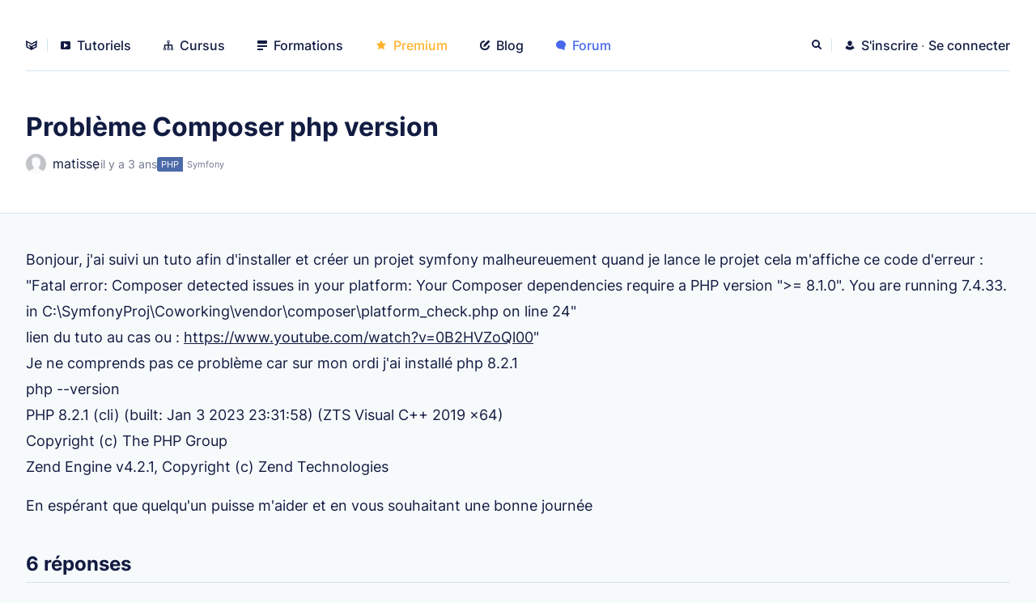

--- FILE ---
content_type: text/html; charset=UTF-8
request_url: https://grafikart.fr/forum/36767
body_size: 4531
content:
<!DOCTYPE html>
<html lang="fr">
<head>
  <meta charset="UTF-8">
  <title>Forum : Problème Composer php version | Grafikart</title>
  <meta name="viewport" content="width=device-width, initial-scale=1" />
  <link rel="stylesheet" href="/assets/app-B1x_wWYV.css" >
      <link rel="modulepreload" href="/assets/Modal-vZUd1qm-.js"><script src="/assets/app-CC29XyLE.js" type="module" defer></script>
    <meta name="turbolinks-cache-control" content="no-cache"/>
  <link rel="alternate" type="application/rss+xml" title="Grafikart.fr | Flux" href="https://grafikart.fr/feed.rss"/>
  <link rel="apple-touch-icon" sizes="128x128" href="/favicons/icon-128x128.png">
  <meta property="og:title" content="Forum : Problème Composer php version"/>
  <meta property="og:site_name" content="Grafikart.fr"/>
  <meta property="og:language" content="fr"/>
  <meta name="twitter:author" content="@grafikart_fr"/>
  <link rel="stylesheet" href="/print.css" media="print">
    <link rel="search" type="application/opensearchdescription+xml" title="Grafikart" href="/opensearch.xml">
  <script defer data-api="/api/stats" data-domain="grafikart.fr" src="/js/stats.js"></script>
</head>
<body
  class="header-light  user-not-premium">
<div class="page-wrapper">
  <nav class="header " id="header">
    <ul class="header-nav">
      <li class="header__home">
        <a href="/"  title="Accueil">
          <svg class="icon icon-logo">
  <use href="/sprite.svg?logo#logo"></use>
</svg>
        </a>
      </li>
      <li><a href="/tutoriels" ><svg class="icon icon-video">
  <use href="/sprite.svg?logo#video"></use>
</svg> Tutoriels</a></li>
      <li><a href="/cursus" ><svg class="icon icon-cursus">
  <use href="/sprite.svg?logo#cursus"></use>
</svg> Cursus</a>
      <li><a href="/formations" ><svg class="icon icon-lines">
  <use href="/sprite.svg?logo#lines"></use>
</svg> Formations</a>
      </li>
              <li><a href="/premium" ><svg class="icon icon-star">
  <use href="/sprite.svg?logo#star"></use>
</svg> Premium</a></li>
            <li><a href="/blog" ><svg class="icon icon-pen">
  <use href="/sprite.svg?logo#pen"></use>
</svg> Blog</a></li>
      <li><a href="/forum"  aria-current="page"><svg class="icon icon-comment">
  <use href="/sprite.svg?logo#comment"></use>
</svg> Forum</a></li>
          </ul>
    <ul class="header-side">
  <li class="header__notification">
    <site-notifications></site-notifications>
  </li>
  <li class="header__search">
    <search-button></search-button>
  </li>
      <li class="header-side__auth">
      <a href="/inscription" >
        <svg class="icon icon-user">
  <use href="/sprite.svg?logo#user"></use>
</svg>
        <span>S'inscrire</span>
      </a>
      <span class="text-muted">·</span>
      <a href="/connexion?redirect=/forum/36767" >
        <span>Se connecter</span>
      </a>
    </li>
    <li class="header__burger">
    <button id="js-burger"><span>Afficher le menu</span></button>
  </li>
</ul>
  </nav>
  <div class="header-placeholder"></div>
  
    <div class="page-header container topic-header">
      <div>
        <h1 class="h2 mb2">Problème Composer php version</h1>
        <div class="topic-header__meta">
          <a href="/profil/293804" class="topic-header__author">
            <img src="/images/default.png" alt="" class="rounded mr1" width="25">
            matisse
          </a>
          <small class="topic-header__date"><time-ago time="1674740222"></time-ago>
            <forum-edit topic="36767" owner="293804"></forum-edit>
            <forum-delete topic="36767" owner="293804"></forum-delete>
          </small>
          <div class="topic-header__tags">
              <div class="topic-tag">
          <a href="/forum/php-5" class="is-parent pill small pill-square pill-grey" style="background-color: #4c6aa8">PHP</a>
        <a href="/forum/symfony-72" class="pill small pill-square pill-grey">Symfony</a>
  </div>
          </div>
        </div>
      </div>
      <div class="hstack center topic-actions">
        <forum-report topic="36767" owner=293804 class="topic-header__actions"></forum-report>
              </div>
    </div>

    <div class="container stack topic-page py5">

      <div class="forum-message">
        <div class="forum-message__body">
          <div class="js-content formatted formatted">
                          <p>Bonjour, j'ai suivi un tuto afin d'installer et créer un projet symfony malheureuement quand je lance le projet cela m'affiche ce code d'erreur : &quot;Fatal error: Composer detected issues in your platform: Your Composer dependencies require a PHP version &quot;&gt;= 8.1.0&quot;. You are running 7.4.33. in C:\SymfonyProj\Coworking\vendor\composer\platform_check.php on line 24&quot;<br />
lien du tuto au cas ou : <a target="_blank" rel="noreferrer nofollow" href="https://www.youtube.com/watch?v=0B2HVZoQl00">https://www.youtube.com/watch?v=0B2HVZoQl00</a>&quot;<br />
Je ne comprends pas ce problème car sur mon ordi j'ai installé php 8.2.1<br />
php --version<br />
PHP 8.2.1 (cli) (built: Jan  3 2023 23:31:58) (ZTS Visual C++ 2019 x64)<br />
Copyright (c) The PHP Group<br />
Zend Engine v4.2.1, Copyright (c) Zend Technologies</p>
<p>En espérant que quelqu'un puisse m'aider et en vous souhaitant une bonne journée</p>
                      </div>
          <div class="js-forum-edit"></div>
        </div>
      </div>

      <div class="mb1">
        <h2 class="h3 mt3 mb1">
          <forum-count count="6">
                          6 réponses
                      </forum-count>
        </h2>
        <hr/>
      </div>

      <div class="forum-messages">
                              <div class="forum-message is-reply " id="message-137557">
  <div class="forum-avatar">
    <img src="/uploads/avatars/17/162706.png?uid=1648489262" alt="" class="forum-message__avatar">
  </div>
  <div class="forum-message__header">
    <a href="/profil/162706" class="forum-message__author">
      popotte
    </a>
            <div class="forum-message__meta">
      <a href="#message-137557"><time-ago time="1674777144"></time-ago></a>
      <forum-edit message="137557" owner="162706"></forum-edit>
      <forum-delete message="137557" owner="162706"></forum-delete>
    </div>
    <div class="forum-message__actions">
      <forum-report message="137557" owner="162706"></forum-report>
      <forum-solve
        message="137557"
        topic-author="293804"
              ></forum-solve>
    </div>
  </div>
  <div class="forum-message__body">
    <div class="formatted card js-content p2">
      <p>Hello :)</p>
<p>Alors tu dois avoir deux versions de PHP sur ton PC, PHP8.2 qui est enregistré dans la variable d'env de ton PC, et PHP 7.4 qui est installé sur ton serveur Apache (Wamp, Laragon...) il faut que tu trouve ton dossier php 8.2, tu copies le dossier php8.2 et tu le colles dans les dossier où se trouve les différents PHP de ton serveur Apache, ensuite dans le menu de Wamp Laragon ou autre tu dois selectionner PHP8.2, et c'est bon :)</p>
<p>(au passage possible que tu doive faire la même avec mysql/mariadb)</p>
    </div>
    <div class="js-forum-edit"></div>
  </div>
</div>
                                        <div class="forum-message is-reply " id="message-137566">
  <div class="forum-avatar">
    <img src="/uploads/avatars/4/32913.png?uid=1612069901" alt="" class="forum-message__avatar">
  </div>
  <div class="forum-message__header">
    <a href="/profil/32913" class="forum-message__author">
      neecride
    </a>
            <div class="forum-message__meta">
      <a href="#message-137566"><time-ago time="1674891918"></time-ago></a>
      <forum-edit message="137566" owner="32913"></forum-edit>
      <forum-delete message="137566" owner="32913"></forum-delete>
    </div>
    <div class="forum-message__actions">
      <forum-report message="137566" owner="32913"></forum-report>
      <forum-solve
        message="137566"
        topic-author="293804"
              ></forum-solve>
    </div>
  </div>
  <div class="forum-message__body">
    <div class="formatted card js-content p2">
      <p>j'ai eu le même problème récement, regarde on ne sait jamais moi j'utilise wamp !</p>
<p>C’était la variable global de windows qui ne changer pas de version quand j'en changer dans wamp elle rester sur la version 5 de php j'ai donc modifier dans windows les paramètre avancer du système &gt; variable d’environnement &gt; le path sur <code>C:\wamp64\bin\php\php7.4.26</code> remplace par ta version de php, redémarrage et c'est ok php -v me donne la bonne version de php je peut donc continuer a utiliser composer.</p>
    </div>
    <div class="js-forum-edit"></div>
  </div>
</div>
                                        <div class="forum-message is-reply " id="message-137574">
  <div class="forum-avatar">
    <img src="/uploads/avatars/17/162706.png?uid=1648489262" alt="" class="forum-message__avatar">
  </div>
  <div class="forum-message__header">
    <a href="/profil/162706" class="forum-message__author">
      popotte
    </a>
            <div class="forum-message__meta">
      <a href="#message-137574"><time-ago time="1674928629"></time-ago></a>
      <forum-edit message="137574" owner="162706"></forum-edit>
      <forum-delete message="137574" owner="162706"></forum-delete>
    </div>
    <div class="forum-message__actions">
      <forum-report message="137574" owner="162706"></forum-report>
      <forum-solve
        message="137574"
        topic-author="293804"
              ></forum-solve>
    </div>
  </div>
  <div class="forum-message__body">
    <div class="formatted card js-content p2">
      <p>neecride, alors le problème c'est l'inverse, son composer veut php 8.2 et c'est sont système Apache qui est sur 7.4, mais windows c'est bon il est bien sur 8.2 :p</p>
<p>Sinon j'en profite pour proposer une solution miracle à TOUS les problèmes: Supprimez tout votre environnement de dev, PHP, serveur Apache, Mysql, TOUT! Et installez Docker, et utilisez des container avec des images PHP mysql apache etc :p</p>
    </div>
    <div class="js-forum-edit"></div>
  </div>
</div>
                                        <div class="forum-message is-reply " id="message-137588">
  <div class="forum-avatar">
    <img src="/images/default.png" alt="" class="forum-message__avatar">
  </div>
  <div class="forum-message__header">
    <a href="/profil/293804" class="forum-message__author">
      matisse
    </a>
          <div class="pill pill-darkgrey small">
        Auteur
      </div>
            <div class="forum-message__meta">
      <a href="#message-137588"><time-ago time="1675071312"></time-ago></a>
      <forum-edit message="137588" owner="293804"></forum-edit>
      <forum-delete message="137588" owner="293804"></forum-delete>
    </div>
    <div class="forum-message__actions">
      <forum-report message="137588" owner="293804"></forum-report>
      <forum-solve
        message="137588"
        topic-author="293804"
              ></forum-solve>
    </div>
  </div>
  <div class="forum-message__body">
    <div class="formatted card js-content p2">
      <p>bonjour popotte mon wamp utilise bien php 8.2.0 mais rien ne se passe il continue de m'écrire &quot;The Web server is using PHP CGI 7.4.33&quot; </p>
    </div>
    <div class="js-forum-edit"></div>
  </div>
</div>
                                        <div class="forum-message is-reply " id="message-137589">
  <div class="forum-avatar">
    <img src="/images/default.png" alt="" class="forum-message__avatar">
  </div>
  <div class="forum-message__header">
    <a href="/profil/293804" class="forum-message__author">
      matisse
    </a>
          <div class="pill pill-darkgrey small">
        Auteur
      </div>
            <div class="forum-message__meta">
      <a href="#message-137589"><time-ago time="1675071433"></time-ago></a>
      <forum-edit message="137589" owner="293804"></forum-edit>
      <forum-delete message="137589" owner="293804"></forum-delete>
    </div>
    <div class="forum-message__actions">
      <forum-report message="137589" owner="293804"></forum-report>
      <forum-solve
        message="137589"
        topic-author="293804"
              ></forum-solve>
    </div>
  </div>
  <div class="forum-message__body">
    <div class="formatted card js-content p2">
      <p>je vais donc essayer docker pour voir ce que ça donne </p>
    </div>
    <div class="js-forum-edit"></div>
  </div>
</div>
                                        <div class="forum-message is-reply " id="message-137590">
  <div class="forum-avatar">
    <img src="/uploads/avatars/17/162706.png?uid=1648489262" alt="" class="forum-message__avatar">
  </div>
  <div class="forum-message__header">
    <a href="/profil/162706" class="forum-message__author">
      popotte
    </a>
            <div class="forum-message__meta">
      <a href="#message-137590"><time-ago time="1675093775"></time-ago></a>
      <forum-edit message="137590" owner="162706"></forum-edit>
      <forum-delete message="137590" owner="162706"></forum-delete>
    </div>
    <div class="forum-message__actions">
      <forum-report message="137590" owner="162706"></forum-report>
      <forum-solve
        message="137590"
        topic-author="293804"
              ></forum-solve>
    </div>
  </div>
  <div class="forum-message__body">
    <div class="formatted card js-content p2">
      <p>ah bizarre :/ ton projet à l'air convaincu que ton webserver (WAMP) utilise PHP7.4 :/ alors peut être un bug, mets un dosier dans le dosierr <code>www</code> de WAMP, et dedans ajoutes in <code>index.php</code> et ecris dans ce fichier <code>&lt;?php phpinfo()</code>, puis lances le serveur et regardes si WAMP à bien selectionné PHP8.2</p>
<p>Si c'est bien 8.2 alors problème de Symfony</p>
<p>Yep avec docker ça devrait être mieux, bon si t'es sur windows ce sera un peu lent, essayes quand même par WSL mais si c'est trop lent utilises VirtualBox x)</p>
    </div>
    <div class="js-forum-edit"></div>
  </div>
</div>
                          <forum-create-message disabled topic="36767"></forum-create-message>
      </div>
    </div>

  <footer class="footer">
    <div>
      <div class="footer-title">Me retrouver</div>
      <p class="text-muted mb2">
        Après avoir appris sur Internet quoi de plus normal que de partager à son tour ? Passionné par le web depuis un peu plus de 15 ans maintenant j'aime partager mes compétences et mes découvertes avec les personnes qui ont cette même passion pour le web
      </p>
      <div class="flex">
        <div class="hstack">
  <a href="http://feeds.feedburner.com/Grafikart" title="Flux RSS" target="_blank" rel="noreferrer">
    <img src="/images/social/rss.svg" alt="" loading="lazy">
  </a>
  <a href="https://github.com/grafikart" title="Github" target="_blank" rel="noreferrer">
    <img src="/images/social/github.svg" class="lighten-dark" alt="" loading="lazy">
  </a>
  <a href="https://www.youtube.com/user/grafikarttv?sub_confirmation=1" title="Youtube" target="_blank" rel="noreferrer">
    <img src="/images/social/youtube.svg" alt="" loading="lazy">
  </a>
  <a href="https://twitter.com/grafikart_fr" title="Twitter" target="_blank" rel="noreferrer">
    <img src="/images/social/twitter.svg" alt="" loading="lazy">
  </a>
  <a href="https://www.twitch.tv/grafikart" title="Twitch" target="_blank" rel="noreferrer">
    <img src="/images/social/twitch.svg" alt="" loading="lazy">
  </a>
</div>
        <a href="https://www.infomaniak.com/goto/fr/hosting.managed-cloud?utm_term=59f74db50448d">
          <img src="/images/badge-infomaniak.svg" alt="" loading="lazy" width="150">
        </a>
      </div>
    </div>

    <div>
      <div class="footer-title">Me contacter</div>
      <ul>
        <li><a href="/contact"><svg class="icon icon-email">
  <use href="/sprite.svg?logo#email"></use>
</svg> Par email</a></li>
        <li><a href="/tchat"><svg class="icon icon-tchat">
  <use href="/sprite.svg?logo#tchat"></use>
</svg> Tchat</a></li>
        <li><a href="https://www.youtube.com/user/grafikarttv"><svg class="icon icon-video">
  <use href="/sprite.svg?logo#video"></use>
</svg> Chaine youtube</a></li>
        <li><a href="/a-propos"><svg class="icon icon-info">
  <use href="/sprite.svg?logo#info"></use>
</svg> A propos</a></li>
        <li><a href="/politique-de-confidentialite"><svg class="icon icon-fingerprint">
  <use href="/sprite.svg?logo#fingerprint"></use>
</svg> Politique de confidentialité</a></li>
      </ul>
      <div class="footer-title mt3 mb1">Thème</div>
      <theme-switcher></theme-switcher>
    </div>
  </footer>
  <scroll-top class="scroll-top" hidden="hidden">
    <svg width="100%" height="100%" viewBox="0 0 7 5" xmlns="http://www.w3.org/2000/svg" style="stroke-linecap: round; stroke-linejoin: round; stroke-miterlimit: 1.5; fill: none;">
       <path d="M1,4l2.5,-3l2.5,3" stroke="#FFF" stroke-width="1.4"></path>
    </svg>
  </scroll-top>
</div>
<script>
  window.grafikart = {
    ...(window.grafikart || {}),
    ADMIN: false,
    USER: null,
    MERCURE_URL: "https://grafikart.fr/.well-known/mercure",
    NOTIFICATION: new Date(0 * 1000)
  }
</script>
</body>
</html>
